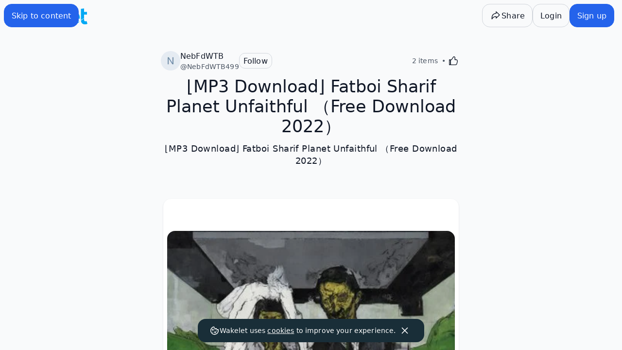

--- FILE ---
content_type: text/javascript
request_url: https://wakelet.com/_next/static/chunks/5214.d5ff408cbb255a3d.js
body_size: 1397
content:
"use strict";(self.webpackChunk_N_E=self.webpackChunk_N_E||[]).push([[5214],{35214:e=>{e.exports=JSON.parse('{"Sign up to never miss a new collection again":"Sign up to never miss a new collection again","activityDialog":{"copiedBy":"Copied by {{count}} other","copiedBy_plural":"Copied by {{count}} others","emptyMessage":"No one has copied this collection yet","title":"Collection Activity","underMaintenanceMessage":"Our analytics service is currently under maintenance. Please check back again soon!"},"cardActions":{"beta":"beta","tooltips":{"readMode":"Read Mode"}},"copiedFrom":{"by":"by","label":"Copied from","original":"Original collection"},"embedDialog":{"buttons":{"primary":"Copy Embed Code"},"heightOption":{"info":"Minimum fixed height 250px","title":"Set Fixed Height"},"layout":"Choose your layout","layouts":{"grid":"Grid layout","horizontal":"Horizontal layout","list":"List layout"},"options":{"border":"Border","collectionDescription":"Collection Description","coverImage":"Cover Image","title":"Customize options"},"theme":{"title":"Choose theme","toggle":"Light/Dark Mode"},"title":"Embed this collection","toasts":{"codeCopied":"Embed code copied!"}},"labels":{"collectionTitle":"Collection title"},"layouts":{"column":{"description":"Organize content in columns","title":"Column"},"compact":{"description":"Display content in a compact list","title":"Compact "},"grid":{"description":"Display content in 2 columns","title":"Grid "},"layout":"Layout","media":{"description":"Display content in a visual list","title":"Media "},"moodboard":{"description":"Display content in a collage","title":"Moodboard"},"selectDescription":"Select a layout for your new collection"},"leaveDialog":{"description":"Are you sure you want to leave this collection? You will no longer be able to add content or make changes. ","title":"Leave Collection"},"noItems":"You\'ve not added any items yet!","noItemsNonPersonal":"No items have been added yet!","pdfDialog":{"export":{"description":"Export this collection as a PDF.","title":"PDF Export"},"exported":{"button":"Download PDF","title":"PDF exported successfully!"},"exporting":{"description":"This usually takes up to 60 seconds. PDFs may not export for larger collections. If your export is unsuccessful, please use the \\"print/save as PDF\\" function on your browser, or an appropriate browser extension.","title":"Exporting PDF"}},"reactions":{"pluralLikeTitle":"Likes","singularLikeTitle":"Like","title":"Reactions","titleLikePlural":"Likes","titleLikeSingular":"Like","view":"Visit Profile"},"recommendations":{"description":"\\n\\n","title":"Related Collections"},"shareDialog":{"private":{"action":"Change visibility:","description":"Change the collection visibility to unlisted or public to share your collection with others.","title":"Collection is private"},"public":{"caption":"Now share it with the world","title":"It’s public!"},"title":"Share your collection with others"},"signupPrompt":{"follow":{"caption":"Never miss an update from ___","title":"Create an account to follow your favorite curators"},"like":{"caption":"Let {{createdBy}} know that you’re a fan of their collection by clicking the like button","title":"Create an account to like this collection"},"revisit":{"text":"Sign up to Wakelet and you can revisit {{owner}}’s collection whenever you like"},"save":{"button":"Save this collection","caption":"","title":"Create an account to save this collection"},"title":"Sign up for free"},"viewActions":{"buttons":{"analytics":"Analytics","embed":"Embed","export":"Export as PDF","invite":"Invite people to edit","leaveGroup":"Leave Group Collection","moveCollection":"Move to","report":"Report","share":"Share this collection"},"edit":{"onboarding":{"caption":"Click here to edit this collection and add your own content!","title":"Get started!"}},"toasts":{"copied":"Copied Successfully","saved":"Collection saved"},"tooltips":{"copy":"Copy this collection / story","makePublic":"Make collection public/unlisted to share","save":"Save collection","share":"Share this collection"}},"views":{"label":"{{count}} view","label_plural":"{{count}} views"}}')}}]);